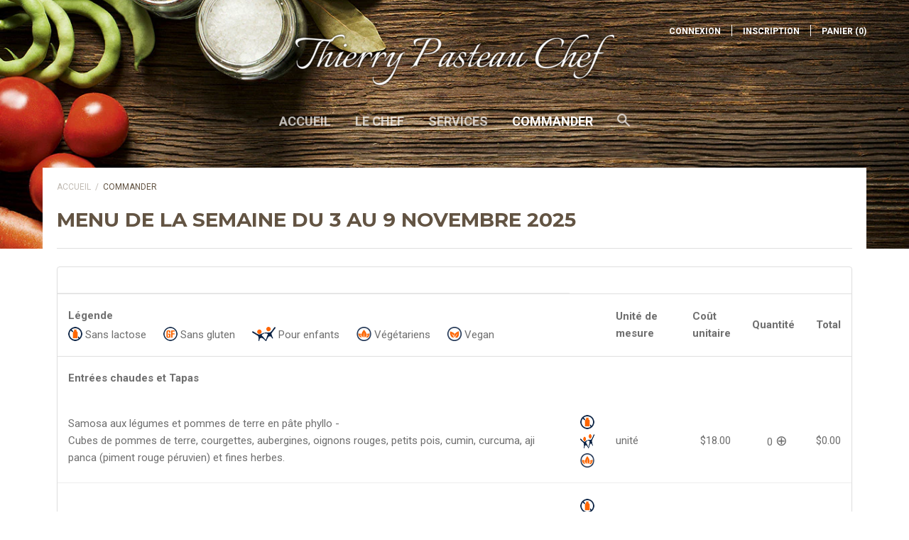

--- FILE ---
content_type: text/css
request_url: https://thierrypasteauchef.com/cdn/shop/t/2/assets/custom.scss.css?v=158397330936948358071473717917
body_size: -225
content:
.increment-cart{font-size:20px;cursor:pointer}.increment-cart:hover{color:#000}.increment-cart.hide-me{visibility:hidden}table.commander td{border:none;border-bottom:1px solid #eee}table.commander tr.heading th,table.commander tr.heading td{text-align:left;padding:1.125rem .9375rem;border-top:1px solid #dfdfdf}table.commander tr.heading:first-child th,table.commander tr.heading td{border:none}table.commander th.total{text-align:right!important}.no-select{-moz-user-select:none;-webkit-user-select:none;user-select:none}.no-wrap{white-space:nowrap}.align-right{text-align:right}.item-icon{height:20px;position:relative;top:4px}.cart__terms{cursor:pointer}@media (min-width: 48em){.cart__terms input{float:left;position:relative;top:18px}}.legend li{font-weight:400;list-style-type:none;display:inline-block;margin-right:20px}.legend li img{max-width:40px}
/*# sourceMappingURL=/cdn/shop/t/2/assets/custom.scss.css.map?v=158397330936948358071473717917 */


--- FILE ---
content_type: text/javascript
request_url: https://thierrypasteauchef.com/cdn/shop/t/2/assets/script.js?v=70656769362313908341473708217
body_size: 3638
content:
(function($2){"use strict";var pluginName="product",namespace="plugin_"+pluginName;function Plugin(element,options){this.element=$2(element),this.enableHistoryState=options.enableHistoryState,this.product=options.product,this.selectedVariantId=options.selectedVariantId,rivets.formatters.is_variant_on_sale=function(value){return!value||value.compare_at_price===null?!1:value.available&&value.compare_at_price>value.price},rivets.formatters.is_variant_sold_out=function(value){return value?value.available:!1},rivets.formatters.does_variant_exist=function(value){return value!==null},rivets.formatters.does_variant_not_exist_or_sold_out=function(value){return!value||value.available},rivets.formatters.max_allowed_quantity=function(value){return value&&value.inventory_management&&value.inventory_policy==="deny"?value.inventory_quantity:null},rivets.formatters.sale_percent=function(value){return value?-Math.round((value.compare_at_price-value.price)*100/value.compare_at_price)+"%":!1},this._init()}Plugin.prototype._init=function(){if(this.rivetsBinder=rivets.bind(this.element,{product:this.product,Currency:window.Currency}),this.element.find('[data-action="add-to-cart"]').on("click",$2.proxy(this.addToCart,this)),this.element.find('[data-action="close-form-status"]').on("click",function(e){$2(e.currentTarget).closest(".product__form-status").slideUp(),e.preventDefault()}),this.product.variants.length>1){var optionSelectors=new Shopify.OptionSelectors("product-select-"+this.product.id,{product:this.product,onVariantSelected:$2.proxy(this.onVariantSelected,this),enableHistoryState:this.enableHistoryState});optionSelectors.selectVariant(this.selectedVariantId);var productForm=this.element.find(".product__form");this.product.options.length===1&&productForm.find("#product-select-"+this.product.id+"-option-0").before('<label for="product-select-'+this.product.id+'-option-0">'+this.product.options[0]+"</label>");var selectorWrappers=productForm.find(".selector-wrapper"),selectorLabels=selectorWrappers.find("label"),selectorSelects=selectorWrappers.find("select");selectorWrappers.addClass("form__control"),selectorLabels.addClass("form__label"),selectorSelects.wrap('<div class="form__select"></div>').before('<svg class="icon icon-arrow-bottom"><use xlink:href="#icon-arrow-bottom"></use></svg>')}else this.onVariantSelected(this.product.variants[0]);this.element.find(".swatch__item").on("click",function(){var optionIndex=$2(this).closest(".swatch").attr("data-option-index"),optionValue=$2(this).find(":radio").val();$2(this).siblings().removeClass("swatch__item--active").end().addClass("swatch__item--active"),$2(this).closest(".product__form").find(".single-option-selector").eq(optionIndex).val(optionValue).trigger("change")});var sizeChart=$2(".product__size-chart");if(sizeChart.length>0){var sizeChartModal=$2(".size-chart-modal");$2('label[for="product-select-'+sizeChart.attr("data-product")+"-option-"+sizeChart.attr("data-option-index")+'"]').append(sizeChart),sizeChart.on("click",function(){sizeChartModal.bPopup({positionStyle:"fixed",closeClass:"modal__close",opacity:.5,transition:"slideDown",transitionClose:"slideDown"})})}},Plugin.prototype.onVariantSelected=function(variant){if(this.selectedVariant=variant,this.rivetsBinder.models.selected_variant=this.selectedVariant,variant){this.element.find(".product__inventory-count").text(variant.inventory_quantity);for(var i=0,length=variant.options.length;i<length;i++){var valueToCheck=variant.options[i],radioButton=this.element.find('.swatch[data-option-index="'+i+'"] :radio').filter(function(){return $2(this).val()===valueToCheck});radioButton.size()&&radioButton.attr("checked","checked").closest(".swatch__item").addClass("swatch__item--active").siblings().removeClass("swatch__item--active")}$2(document).trigger("variant.changed",variant)}},Plugin.prototype.addToCart=function(){var formData=this.serializeForm(this.element.find(".product__form")),self=this;this.rivetsBinder.models.is_adding_to_cart=!0,this.rivetsBinder.models.added_error_message=null;var afterRequest=function(data,textStatus,jqXhr){self.rivetsBinder.models.is_adding_to_cart=!1,self.element.find(".product__form-status").slideDown()};return CartJS.addItem(formData.id,formData.quantity,formData.properties,{success:function(data,textStatus,jqXhr){afterRequest(data,textStatus,jqXhr)},error:function(data,textStatus,jqXhr){self.rivetsBinder.models.added_error_message=data.responseJSON.description,afterRequest(data,textStatus,jqXhr)}}),!1},Plugin.prototype.serializeForm=function(form){var hash={};function stringKey(key,value){var beginBracket=key.lastIndexOf("[");if(beginBracket==-1){var hash2={};return hash2[key]=value,hash2}var newKey=key.substr(0,beginBracket),newValue={};return newValue[key.substring(beginBracket+1,key.length-1)]=value,stringKey(newKey,newValue)}var els=form.find(":input").get();return $2.each(els,function(){if(this.name&&!this.disabled&&(this.checked||/select|textarea/i.test(this.nodeName)||/hidden|text|search|tel|url|email|password|datetime|date|month|week|time|datetime-local|number|range|color/i.test(this.type))){var val=$2(this).val();$2.extend(!0,hash,stringKey(this.name,val))}}),hash},$2.fn[pluginName]=function(options){var method=!1,methodArgs=arguments;return typeof options=="string"&&(method=options),this.each(function(){var plugin=$2.data(this,namespace);!plugin&&!method?$2.data(this,namespace,new Plugin(this,options)):method&&callMethod(plugin,method,Array.prototype.slice.call(methodArgs,1))})}})(jQuery),function($2){$2.fn.pick=function(count){for(var howMany=count||4,index_array=[],original_obj_size=this.size(),i=0;i<original_obj_size;i++)index_array.push(i);var shuffle=function(v){for(var j,x,i2=v.length;i2;j=parseInt(Math.random()*i2),x=v[--i2],v[i2]=v[j],v[j]=x);return v},new_index_array=shuffle(index_array).slice(0,howMany);return this.each(function(i2){if($2.inArray(i2,new_index_array)===-1)$2(this).remove();else{var image=$2(this).find(".product-item__image");image.attr("src",image.attr("data-src"))}}).filter(function(){return this.parentNode!==null})}}(jQuery);var router=new RouterRouter;router.route("account/addresses",function(){$('[data-action="open-new-address-modal"]').on("click",function(e){$(".addresses__new").bPopup({positionStyle:"fixed",closeClass:"addresses__close",transition:"slideDown",transitionClose:"slideUp"}),e.preventDefault()}),$('[data-action="open-edit-address-modal"]').on("click",function(e){$('.addresses__edit[data-address="'+$(this).attr("data-address")+'"]').bPopup({positionStyle:"fixed",closeClass:"addresses__close",transition:"slideDown",transitionClose:"slideUp"}),e.preventDefault()})}),router.route("*all",function(){var pageOverlay=$(".page__overlay");$(".header__mobile-icon").on("click",function(event){var element=$(this);if(element.attr("data-has-menu")!=="false"){var tab=element.closest(".header__mobile-tab");tab.siblings().removeClass("header__mobile-tab--open").find(".header__mobile-content").slideUp(0),tab.toggleClass("header__mobile-tab--open"),tab.find(".header__mobile-content").slideToggle(150),tab.hasClass("header__mobile-tab--open")?(pageOverlay.addClass("page__overlay--open"),tab.find(".mobile-search__input").focus()):(pageOverlay.removeClass("page__overlay--open"),tab.find(".mobile-search__input").blur()),event.preventDefault()}}),$(".menu__icon-container").on("click",function(event){var menu=$(this).closest(".menu__item");menu.toggleClass("menu__item--open"),menu.hasClass("menu__item--open")?menu.children(".menu__links").slideDown():(menu.find(".menu__links").slideUp(),menu.find(".menu__item--open").removeClass("menu__item--open")),event.preventDefault()}),bouncefix.add("header__mobile-content"),$(".header__mobile-nav").Stickyfill(),$("body").on("click",'[data-action="open-quick-shop"]',function(){var productId=$(this).attr("data-product-id");return $('.quick-shop[data-product-id="'+productId+'"]').first().bPopup({positionStyle:"fixed",onOpen:function(){var quickShop=$(this),isInitialized=quickShop.attr("data-initialized");if(isInitialized==="false"){var slider=quickShop.find(".quick-shop__slideshow").slick({fade:!0,adaptiveHeight:!0,lazyLoad:"progressive",arrows:!1,dots:!1}).slick("getSlick");window["initializeQuickShop"+productId](),$(document).on("variant.changed",function(event,variant){if(variant.featured_image){var position=quickShop.find('.quick-shop__slideshow-slide[data-image-id="'+variant.featured_image.id+'"]').index();slider.goTo(position)}}),quickShop.attr("data-initialized","true")}}}),!1}),$('[data-action="open-mega-search"]').on("click",function(){return $(".mega-search").bPopup({positionStyle:"fixed",closeClass:"icon-cross",opacity:.8,position:["auto",200],onOpen:function(){setTimeout(function(){$(".mega-search__input").focus()},0)}}),!1});var autocompleteXhr,suggestionsBinder=rivets.bind($(".mega-search"),{loading:!1,suggestions:[],Currency:window.Currency});$(".mega-search__input").autoComplete({minChars:1,delay:50,source:function(term,done){try{autocompleteXhr.abort()}catch(e){}suggestionsBinder.models.loading=!0;var searchData={q:term+"*",view:"json"};window.features.searchMode==="products"&&(searchData.type="product"),autocompleteXhr=$.ajax({url:"/search",dataType:"json",data:searchData}).then(function(data){suggestionsBinder.models.suggestions=data,suggestionsBinder.models.loading=!1})},onSelect:function(e,term,item){location.href=item.attr("data-url"),e.preventDefault()}}),(!Modernizr.touchevents||Modernizr.mq("(min-width: 1025px)"))&&$(".product-item:not(.related-products__item) .product-item__image[data-alternate-src]").each(function(index,item){var image=$(item),alternateImage=new Image;alternateImage.src=image.attr("data-alternate-src"),alternateImage.className="product-item__image product-item__image--alternate",alternateImage.onload=function(){image.after(alternateImage),image.closest(".product-item__figure").addClass("product-item__figure--alternate-image-loaded")}})}),router.route("cart",function(){$(".cart__note").on("change",function(){CartJS.setNote($(this).val())}),$(".cart-item__quantity").on("change",function(){var element=$(this),lineItem=element.closest(".cart-item"),lineIndex=parseInt(lineItem.attr("data-index"));CartJS.updateItem(lineIndex,element.val(),null,{success:function(data){var lineItemLinePrice=data.items[lineIndex-1].line_price,moneyFormat=CartJS.settings.moneyFormat;lineItem.find(".cart-item__line-price").html(Shopify.formatMoney(lineItemLinePrice,moneyFormat))}})}),$('input[name="checkout"]').on("click",function(){if(!$("#terms").is(":checked"))return alert("Vous devez accepter les conditions"),!1});var shippingEstimator=$(".shipping-estimator");$(".shipping-estimator__submit").on("click",function(){return CartJS.settings.rivetsModels.shipping.is_submitting=!0,$.ajax({method:"GET",url:"/cart/shipping_rates.json",data:{shipping_address:{country:shippingEstimator.find("#address_country").val(),province:shippingEstimator.find("#address_province").val(),zip:shippingEstimator.find("#address_zip").val()}}}).done(function(results){results.shipping_rates.forEach(function(item,index){results.shipping_rates[index].price*=100}),results.shipping_rates.length>0&&(CartJS.settings.rivetsModels.shipping.first_price=results.shipping_rates[0].price),CartJS.settings.rivetsModels.shipping.is_submitting=!1,CartJS.settings.rivetsModels.shipping.has_rates=!0,CartJS.settings.rivetsModels.shipping.has_errors=!1,CartJS.settings.rivetsModels.shipping.rates=results.shipping_rates}).error(function(results){var response=results.responseJSON,errors=[];for(var key in response)response.hasOwnProperty(key)&&errors.push({key:key,value:response[key][0]});CartJS.settings.rivetsModels.shipping.is_submitting=!1,CartJS.settings.rivetsModels.shipping.has_rates=!0,CartJS.settings.rivetsModels.shipping.has_errors=!0,CartJS.settings.rivetsModels.shipping.errors=errors}),!1}),new Shopify.CountryProvinceSelector("address_country","address_province",{hideElement:"address_province_container"})}),router.route("collections/*type",function(){if(Shopify.queryParams={},$(".header__push-filter--sort select").val(window.shop.collectionSortBy).on("change",function(){Shopify.queryParams.sort_by=$(this).val(),location.search=decodeURIComponent($.param(Shopify.queryParams))}),location.search.length)for(var aKeyValue,i=0,aCouples=location.search.substr(1).split("&");i<aCouples.length;i++)aKeyValue=aCouples[i].split("="),aKeyValue.length>1&&(Shopify.queryParams[decodeURIComponent(aKeyValue[0])]=decodeURIComponent(aKeyValue[1]));$(".header__push-filter--tags select").on("change",function(event){window.location.href=$(event.currentTarget).find(":selected").val()})}),router.route("",function(){var isMobile=Modernizr.mq("(max-width: 48em)");$(".slideshow__slides").slick({autoplay:!0,autoplaySpeed:4e3,adaptiveHeight:!0,useTransform:!0,dots:!1,fade:!1,appendArrows:$(".slideshow"),prevArrow:$(".slideshow__prev"),nextArrow:$(".slideshow__next")}),$(".slideshow__prev, .slideshow__next").on("click",function(e){e.preventDefault()})}),router.route("account/login",function(){var switchToRecoverForm=function(){$(".account__login, .account__recover").toggle(),$(".header__push-title").text("R\xE9cup\xE9ration du mot de passe")};$('[data-action="display-recover-form"]').on("click",function(){return switchToRecoverForm(),!1}),(window.location.hash==="#recover"||window.recoverPassword===!0)&&switchToRecoverForm()});var productRoute=function(){var productSlideshow=$(".product__slideshow--main");productSlideshow.on("init afterChange",function(event,slick){var currentSlide=$(slick.$slides[slick.currentSlide]);!currentSlide.attr("data-slide-initialized")&&!Modernizr.touchevents&&currentSlide.zoom({url:currentSlide.attr("data-image-large-url"),touch:!1,magnify:"1",onZoomIn:function(){$(this).prev().addClass("product__slideshow-image--zoomed")},onZoomOut:function(){$(this).prev().removeClass("product__slideshow-image--zoomed")}})}),productSlideshow.slick({useTransform:!0,adaptiveHeight:!0,initialSlide:parseInt(productSlideshow.attr("data-initial-slide")),dots:!0}),$(".product__slideshow-nav-image").on("click",function(e){productSlideshow.slick("slickGoTo",parseInt($(this).attr("data-slide-index"))),e.preventDefault()}),$(document).on("variant.changed",function(event,variant){variant.featured_image&&productSlideshow.slick("slickGoTo",variant.featured_image.position-1)}),$(".product__tab-title").on("click",function(){var element=$(this),tabsContent=element.closest(".product__tabs").find(".product__tabs-content .product__tab-content");element.hasClass("product__tab-title--active")||(element.siblings().removeClass("product__tab-title--active").end().addClass("product__tab-title--active"),tabsContent.filter(".product__tab-content--active").fadeOut(125,function(){tabsContent.removeClass("product__tab-content--active").eq(element.attr("data-tab-index")).addClass("product__tab-content--active").fadeIn(125)}))}),$(".product__tab-selector select").on("change",function(){var element=$(this),tabsContent=element.closest(".product__tabs").find(".product__tabs-content .product__tab-content");tabsContent.filter(".product__tab-content--active").fadeOut(125,function(){tabsContent.removeClass("product__tab-content--active").eq(element.val()).addClass("product__tab-content--active").fadeIn(125)})});var items=$(".related-products__item").pick(4).show();items.find(".product-item__image[data-alternate-src]").each(function(index,item){var image=$(item),alternateImage=new Image;alternateImage.src=image.attr("data-alternate-src"),alternateImage.className="product-item__image product-item__image--alternate",alternateImage.onload=function(){image.after(alternateImage),image.closest(".product-item__figure").addClass("product-item__figure--alternate-image-loaded")}})};router.route("products/*type",productRoute),router.route("collections/*collection/products/*type",productRoute),router.route("search",function(){});
//# sourceMappingURL=/cdn/shop/t/2/assets/script.js.map?v=70656769362313908341473708217
